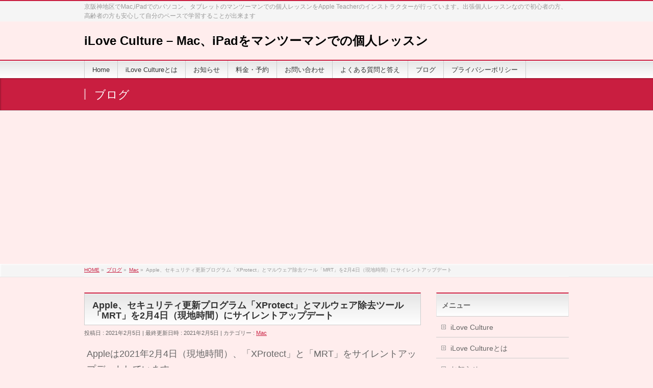

--- FILE ---
content_type: text/html; charset=UTF-8
request_url: https://iloveculture.net/?p=843
body_size: 16254
content:
<!DOCTYPE html>
<!--[if IE]>
<meta http-equiv="X-UA-Compatible" content="IE=Edge">
<![endif]-->
<html xmlns:fb="http://ogp.me/ns/fb#" lang="ja">
<head>
<meta charset="UTF-8" />
<link rel="start" href="https://iloveculture.net" title="HOME" />

<meta id="viewport" name="viewport" content="width=device-width, initial-scale=1">
<title>Apple、セキュリティ更新プログラム「XProtect」とマルウェア除去ツール「MRT」を2月4日（現地時間）にサイレントアップデート | iLove Culture - Mac、iPadをマンツーマンでの個人レッスン</title>
<meta name='robots' content='max-image-preview:large' />
	<style>img:is([sizes="auto" i], [sizes^="auto," i]) { contain-intrinsic-size: 3000px 1500px }</style>
	<meta name="keywords" content="Mac,iPad,パソコン,タブレット,マンツーマン,個人レッスン,出張,初心者,シニア,京阪神" />
<link rel='dns-prefetch' href='//www.googletagmanager.com' />
<link rel='dns-prefetch' href='//pagead2.googlesyndication.com' />
<link rel="alternate" type="application/rss+xml" title="iLove Culture - Mac、iPadをマンツーマンでの個人レッスン &raquo; フィード" href="https://iloveculture.net/?feed=rss2" />
<link rel="alternate" type="application/rss+xml" title="iLove Culture - Mac、iPadをマンツーマンでの個人レッスン &raquo; コメントフィード" href="https://iloveculture.net/?feed=comments-rss2" />
<link rel="alternate" type="application/rss+xml" title="iLove Culture - Mac、iPadをマンツーマンでの個人レッスン &raquo; Apple、セキュリティ更新プログラム「XProtect」とマルウェア除去ツール「MRT」を2月4日（現地時間）にサイレントアップデート のコメントのフィード" href="https://iloveculture.net/?feed=rss2&#038;p=843" />
<meta name="description" content="Appleは2021年2月4日（現地時間）、「XProtect」と「MRT」をサイレントアップデートしていますXProtectの「XProtectPlistConfigData」は、バージョン 2138から 2139に、マルウェア削除ツールMRTの「MRTConfigData」は、 1.72から 1.73にアップデートしていますAppleは、これらのアップデートが追加または変更する内容に関する情報をリリースしません内部コード名を使用してXPro" />
<style type="text/css">.keyColorBG,.keyColorBGh:hover,.keyColor_bg,.keyColor_bg_hover:hover{background-color: #c30000;}.keyColorCl,.keyColorClh:hover,.keyColor_txt,.keyColor_txt_hover:hover{color: #c30000;}.keyColorBd,.keyColorBdh:hover,.keyColor_border,.keyColor_border_hover:hover{border-color: #c30000;}.color_keyBG,.color_keyBGh:hover,.color_key_bg,.color_key_bg_hover:hover{background-color: #c30000;}.color_keyCl,.color_keyClh:hover,.color_key_txt,.color_key_txt_hover:hover{color: #c30000;}.color_keyBd,.color_keyBdh:hover,.color_key_border,.color_key_border_hover:hover{border-color: #c30000;}</style>
<script type="text/javascript">
/* <![CDATA[ */
window._wpemojiSettings = {"baseUrl":"https:\/\/s.w.org\/images\/core\/emoji\/16.0.1\/72x72\/","ext":".png","svgUrl":"https:\/\/s.w.org\/images\/core\/emoji\/16.0.1\/svg\/","svgExt":".svg","source":{"concatemoji":"https:\/\/iloveculture.net\/wp-includes\/js\/wp-emoji-release.min.js?ver=6.8.3"}};
/*! This file is auto-generated */
!function(s,n){var o,i,e;function c(e){try{var t={supportTests:e,timestamp:(new Date).valueOf()};sessionStorage.setItem(o,JSON.stringify(t))}catch(e){}}function p(e,t,n){e.clearRect(0,0,e.canvas.width,e.canvas.height),e.fillText(t,0,0);var t=new Uint32Array(e.getImageData(0,0,e.canvas.width,e.canvas.height).data),a=(e.clearRect(0,0,e.canvas.width,e.canvas.height),e.fillText(n,0,0),new Uint32Array(e.getImageData(0,0,e.canvas.width,e.canvas.height).data));return t.every(function(e,t){return e===a[t]})}function u(e,t){e.clearRect(0,0,e.canvas.width,e.canvas.height),e.fillText(t,0,0);for(var n=e.getImageData(16,16,1,1),a=0;a<n.data.length;a++)if(0!==n.data[a])return!1;return!0}function f(e,t,n,a){switch(t){case"flag":return n(e,"\ud83c\udff3\ufe0f\u200d\u26a7\ufe0f","\ud83c\udff3\ufe0f\u200b\u26a7\ufe0f")?!1:!n(e,"\ud83c\udde8\ud83c\uddf6","\ud83c\udde8\u200b\ud83c\uddf6")&&!n(e,"\ud83c\udff4\udb40\udc67\udb40\udc62\udb40\udc65\udb40\udc6e\udb40\udc67\udb40\udc7f","\ud83c\udff4\u200b\udb40\udc67\u200b\udb40\udc62\u200b\udb40\udc65\u200b\udb40\udc6e\u200b\udb40\udc67\u200b\udb40\udc7f");case"emoji":return!a(e,"\ud83e\udedf")}return!1}function g(e,t,n,a){var r="undefined"!=typeof WorkerGlobalScope&&self instanceof WorkerGlobalScope?new OffscreenCanvas(300,150):s.createElement("canvas"),o=r.getContext("2d",{willReadFrequently:!0}),i=(o.textBaseline="top",o.font="600 32px Arial",{});return e.forEach(function(e){i[e]=t(o,e,n,a)}),i}function t(e){var t=s.createElement("script");t.src=e,t.defer=!0,s.head.appendChild(t)}"undefined"!=typeof Promise&&(o="wpEmojiSettingsSupports",i=["flag","emoji"],n.supports={everything:!0,everythingExceptFlag:!0},e=new Promise(function(e){s.addEventListener("DOMContentLoaded",e,{once:!0})}),new Promise(function(t){var n=function(){try{var e=JSON.parse(sessionStorage.getItem(o));if("object"==typeof e&&"number"==typeof e.timestamp&&(new Date).valueOf()<e.timestamp+604800&&"object"==typeof e.supportTests)return e.supportTests}catch(e){}return null}();if(!n){if("undefined"!=typeof Worker&&"undefined"!=typeof OffscreenCanvas&&"undefined"!=typeof URL&&URL.createObjectURL&&"undefined"!=typeof Blob)try{var e="postMessage("+g.toString()+"("+[JSON.stringify(i),f.toString(),p.toString(),u.toString()].join(",")+"));",a=new Blob([e],{type:"text/javascript"}),r=new Worker(URL.createObjectURL(a),{name:"wpTestEmojiSupports"});return void(r.onmessage=function(e){c(n=e.data),r.terminate(),t(n)})}catch(e){}c(n=g(i,f,p,u))}t(n)}).then(function(e){for(var t in e)n.supports[t]=e[t],n.supports.everything=n.supports.everything&&n.supports[t],"flag"!==t&&(n.supports.everythingExceptFlag=n.supports.everythingExceptFlag&&n.supports[t]);n.supports.everythingExceptFlag=n.supports.everythingExceptFlag&&!n.supports.flag,n.DOMReady=!1,n.readyCallback=function(){n.DOMReady=!0}}).then(function(){return e}).then(function(){var e;n.supports.everything||(n.readyCallback(),(e=n.source||{}).concatemoji?t(e.concatemoji):e.wpemoji&&e.twemoji&&(t(e.twemoji),t(e.wpemoji)))}))}((window,document),window._wpemojiSettings);
/* ]]> */
</script>
<style id='wp-emoji-styles-inline-css' type='text/css'>

	img.wp-smiley, img.emoji {
		display: inline !important;
		border: none !important;
		box-shadow: none !important;
		height: 1em !important;
		width: 1em !important;
		margin: 0 0.07em !important;
		vertical-align: -0.1em !important;
		background: none !important;
		padding: 0 !important;
	}
</style>
<link rel='stylesheet' id='wp-block-library-css' href='https://iloveculture.net/wp-includes/css/dist/block-library/style.min.css?ver=6.8.3' type='text/css' media='all' />
<style id='classic-theme-styles-inline-css' type='text/css'>
/*! This file is auto-generated */
.wp-block-button__link{color:#fff;background-color:#32373c;border-radius:9999px;box-shadow:none;text-decoration:none;padding:calc(.667em + 2px) calc(1.333em + 2px);font-size:1.125em}.wp-block-file__button{background:#32373c;color:#fff;text-decoration:none}
</style>
<style id='global-styles-inline-css' type='text/css'>
:root{--wp--preset--aspect-ratio--square: 1;--wp--preset--aspect-ratio--4-3: 4/3;--wp--preset--aspect-ratio--3-4: 3/4;--wp--preset--aspect-ratio--3-2: 3/2;--wp--preset--aspect-ratio--2-3: 2/3;--wp--preset--aspect-ratio--16-9: 16/9;--wp--preset--aspect-ratio--9-16: 9/16;--wp--preset--color--black: #000000;--wp--preset--color--cyan-bluish-gray: #abb8c3;--wp--preset--color--white: #ffffff;--wp--preset--color--pale-pink: #f78da7;--wp--preset--color--vivid-red: #cf2e2e;--wp--preset--color--luminous-vivid-orange: #ff6900;--wp--preset--color--luminous-vivid-amber: #fcb900;--wp--preset--color--light-green-cyan: #7bdcb5;--wp--preset--color--vivid-green-cyan: #00d084;--wp--preset--color--pale-cyan-blue: #8ed1fc;--wp--preset--color--vivid-cyan-blue: #0693e3;--wp--preset--color--vivid-purple: #9b51e0;--wp--preset--gradient--vivid-cyan-blue-to-vivid-purple: linear-gradient(135deg,rgba(6,147,227,1) 0%,rgb(155,81,224) 100%);--wp--preset--gradient--light-green-cyan-to-vivid-green-cyan: linear-gradient(135deg,rgb(122,220,180) 0%,rgb(0,208,130) 100%);--wp--preset--gradient--luminous-vivid-amber-to-luminous-vivid-orange: linear-gradient(135deg,rgba(252,185,0,1) 0%,rgba(255,105,0,1) 100%);--wp--preset--gradient--luminous-vivid-orange-to-vivid-red: linear-gradient(135deg,rgba(255,105,0,1) 0%,rgb(207,46,46) 100%);--wp--preset--gradient--very-light-gray-to-cyan-bluish-gray: linear-gradient(135deg,rgb(238,238,238) 0%,rgb(169,184,195) 100%);--wp--preset--gradient--cool-to-warm-spectrum: linear-gradient(135deg,rgb(74,234,220) 0%,rgb(151,120,209) 20%,rgb(207,42,186) 40%,rgb(238,44,130) 60%,rgb(251,105,98) 80%,rgb(254,248,76) 100%);--wp--preset--gradient--blush-light-purple: linear-gradient(135deg,rgb(255,206,236) 0%,rgb(152,150,240) 100%);--wp--preset--gradient--blush-bordeaux: linear-gradient(135deg,rgb(254,205,165) 0%,rgb(254,45,45) 50%,rgb(107,0,62) 100%);--wp--preset--gradient--luminous-dusk: linear-gradient(135deg,rgb(255,203,112) 0%,rgb(199,81,192) 50%,rgb(65,88,208) 100%);--wp--preset--gradient--pale-ocean: linear-gradient(135deg,rgb(255,245,203) 0%,rgb(182,227,212) 50%,rgb(51,167,181) 100%);--wp--preset--gradient--electric-grass: linear-gradient(135deg,rgb(202,248,128) 0%,rgb(113,206,126) 100%);--wp--preset--gradient--midnight: linear-gradient(135deg,rgb(2,3,129) 0%,rgb(40,116,252) 100%);--wp--preset--font-size--small: 13px;--wp--preset--font-size--medium: 20px;--wp--preset--font-size--large: 36px;--wp--preset--font-size--x-large: 42px;--wp--preset--spacing--20: 0.44rem;--wp--preset--spacing--30: 0.67rem;--wp--preset--spacing--40: 1rem;--wp--preset--spacing--50: 1.5rem;--wp--preset--spacing--60: 2.25rem;--wp--preset--spacing--70: 3.38rem;--wp--preset--spacing--80: 5.06rem;--wp--preset--shadow--natural: 6px 6px 9px rgba(0, 0, 0, 0.2);--wp--preset--shadow--deep: 12px 12px 50px rgba(0, 0, 0, 0.4);--wp--preset--shadow--sharp: 6px 6px 0px rgba(0, 0, 0, 0.2);--wp--preset--shadow--outlined: 6px 6px 0px -3px rgba(255, 255, 255, 1), 6px 6px rgba(0, 0, 0, 1);--wp--preset--shadow--crisp: 6px 6px 0px rgba(0, 0, 0, 1);}:where(.is-layout-flex){gap: 0.5em;}:where(.is-layout-grid){gap: 0.5em;}body .is-layout-flex{display: flex;}.is-layout-flex{flex-wrap: wrap;align-items: center;}.is-layout-flex > :is(*, div){margin: 0;}body .is-layout-grid{display: grid;}.is-layout-grid > :is(*, div){margin: 0;}:where(.wp-block-columns.is-layout-flex){gap: 2em;}:where(.wp-block-columns.is-layout-grid){gap: 2em;}:where(.wp-block-post-template.is-layout-flex){gap: 1.25em;}:where(.wp-block-post-template.is-layout-grid){gap: 1.25em;}.has-black-color{color: var(--wp--preset--color--black) !important;}.has-cyan-bluish-gray-color{color: var(--wp--preset--color--cyan-bluish-gray) !important;}.has-white-color{color: var(--wp--preset--color--white) !important;}.has-pale-pink-color{color: var(--wp--preset--color--pale-pink) !important;}.has-vivid-red-color{color: var(--wp--preset--color--vivid-red) !important;}.has-luminous-vivid-orange-color{color: var(--wp--preset--color--luminous-vivid-orange) !important;}.has-luminous-vivid-amber-color{color: var(--wp--preset--color--luminous-vivid-amber) !important;}.has-light-green-cyan-color{color: var(--wp--preset--color--light-green-cyan) !important;}.has-vivid-green-cyan-color{color: var(--wp--preset--color--vivid-green-cyan) !important;}.has-pale-cyan-blue-color{color: var(--wp--preset--color--pale-cyan-blue) !important;}.has-vivid-cyan-blue-color{color: var(--wp--preset--color--vivid-cyan-blue) !important;}.has-vivid-purple-color{color: var(--wp--preset--color--vivid-purple) !important;}.has-black-background-color{background-color: var(--wp--preset--color--black) !important;}.has-cyan-bluish-gray-background-color{background-color: var(--wp--preset--color--cyan-bluish-gray) !important;}.has-white-background-color{background-color: var(--wp--preset--color--white) !important;}.has-pale-pink-background-color{background-color: var(--wp--preset--color--pale-pink) !important;}.has-vivid-red-background-color{background-color: var(--wp--preset--color--vivid-red) !important;}.has-luminous-vivid-orange-background-color{background-color: var(--wp--preset--color--luminous-vivid-orange) !important;}.has-luminous-vivid-amber-background-color{background-color: var(--wp--preset--color--luminous-vivid-amber) !important;}.has-light-green-cyan-background-color{background-color: var(--wp--preset--color--light-green-cyan) !important;}.has-vivid-green-cyan-background-color{background-color: var(--wp--preset--color--vivid-green-cyan) !important;}.has-pale-cyan-blue-background-color{background-color: var(--wp--preset--color--pale-cyan-blue) !important;}.has-vivid-cyan-blue-background-color{background-color: var(--wp--preset--color--vivid-cyan-blue) !important;}.has-vivid-purple-background-color{background-color: var(--wp--preset--color--vivid-purple) !important;}.has-black-border-color{border-color: var(--wp--preset--color--black) !important;}.has-cyan-bluish-gray-border-color{border-color: var(--wp--preset--color--cyan-bluish-gray) !important;}.has-white-border-color{border-color: var(--wp--preset--color--white) !important;}.has-pale-pink-border-color{border-color: var(--wp--preset--color--pale-pink) !important;}.has-vivid-red-border-color{border-color: var(--wp--preset--color--vivid-red) !important;}.has-luminous-vivid-orange-border-color{border-color: var(--wp--preset--color--luminous-vivid-orange) !important;}.has-luminous-vivid-amber-border-color{border-color: var(--wp--preset--color--luminous-vivid-amber) !important;}.has-light-green-cyan-border-color{border-color: var(--wp--preset--color--light-green-cyan) !important;}.has-vivid-green-cyan-border-color{border-color: var(--wp--preset--color--vivid-green-cyan) !important;}.has-pale-cyan-blue-border-color{border-color: var(--wp--preset--color--pale-cyan-blue) !important;}.has-vivid-cyan-blue-border-color{border-color: var(--wp--preset--color--vivid-cyan-blue) !important;}.has-vivid-purple-border-color{border-color: var(--wp--preset--color--vivid-purple) !important;}.has-vivid-cyan-blue-to-vivid-purple-gradient-background{background: var(--wp--preset--gradient--vivid-cyan-blue-to-vivid-purple) !important;}.has-light-green-cyan-to-vivid-green-cyan-gradient-background{background: var(--wp--preset--gradient--light-green-cyan-to-vivid-green-cyan) !important;}.has-luminous-vivid-amber-to-luminous-vivid-orange-gradient-background{background: var(--wp--preset--gradient--luminous-vivid-amber-to-luminous-vivid-orange) !important;}.has-luminous-vivid-orange-to-vivid-red-gradient-background{background: var(--wp--preset--gradient--luminous-vivid-orange-to-vivid-red) !important;}.has-very-light-gray-to-cyan-bluish-gray-gradient-background{background: var(--wp--preset--gradient--very-light-gray-to-cyan-bluish-gray) !important;}.has-cool-to-warm-spectrum-gradient-background{background: var(--wp--preset--gradient--cool-to-warm-spectrum) !important;}.has-blush-light-purple-gradient-background{background: var(--wp--preset--gradient--blush-light-purple) !important;}.has-blush-bordeaux-gradient-background{background: var(--wp--preset--gradient--blush-bordeaux) !important;}.has-luminous-dusk-gradient-background{background: var(--wp--preset--gradient--luminous-dusk) !important;}.has-pale-ocean-gradient-background{background: var(--wp--preset--gradient--pale-ocean) !important;}.has-electric-grass-gradient-background{background: var(--wp--preset--gradient--electric-grass) !important;}.has-midnight-gradient-background{background: var(--wp--preset--gradient--midnight) !important;}.has-small-font-size{font-size: var(--wp--preset--font-size--small) !important;}.has-medium-font-size{font-size: var(--wp--preset--font-size--medium) !important;}.has-large-font-size{font-size: var(--wp--preset--font-size--large) !important;}.has-x-large-font-size{font-size: var(--wp--preset--font-size--x-large) !important;}
:where(.wp-block-post-template.is-layout-flex){gap: 1.25em;}:where(.wp-block-post-template.is-layout-grid){gap: 1.25em;}
:where(.wp-block-columns.is-layout-flex){gap: 2em;}:where(.wp-block-columns.is-layout-grid){gap: 2em;}
:root :where(.wp-block-pullquote){font-size: 1.5em;line-height: 1.6;}
</style>
<link rel='stylesheet' id='flexible-faq-css' href='https://iloveculture.net/wp-content/plugins/flexible-faq/css/flexible-faq.css?ver=0.1' type='text/css' media='all' />
<link rel='stylesheet' id='Biz_Vektor_common_style-css' href='https://iloveculture.net/wp-content/themes/biz-vektor%202/css/bizvektor_common_min.css?ver=1.11.5' type='text/css' media='all' />
<link rel='stylesheet' id='Biz_Vektor_Design_style-css' href='https://iloveculture.net/wp-content/themes/biz-vektor%202/design_skins/001/001.css?ver=1.11.5' type='text/css' media='all' />
<link rel='stylesheet' id='Biz_Vektor_plugin_sns_style-css' href='https://iloveculture.net/wp-content/themes/biz-vektor%202/plugins/sns/style_bizvektor_sns.css?ver=6.8.3' type='text/css' media='all' />
<link rel='stylesheet' id='mts_simple_booking_front_css-css' href='https://iloveculture.net/wp-content/plugins/mts-simple-booking-c/css/mtssb-front.css?ver=6.8.3' type='text/css' media='all' />
<script type="text/javascript" src="https://iloveculture.net/wp-includes/js/jquery/jquery.min.js?ver=3.7.1" id="jquery-core-js"></script>
<script type="text/javascript" src="https://iloveculture.net/wp-includes/js/jquery/jquery-migrate.min.js?ver=3.4.1" id="jquery-migrate-js"></script>

<!-- Site Kit によって追加された Google タグ（gtag.js）スニペット -->
<!-- Google アナリティクス スニペット (Site Kit が追加) -->
<script type="text/javascript" src="https://www.googletagmanager.com/gtag/js?id=GT-K4V6CN6" id="google_gtagjs-js" async></script>
<script type="text/javascript" id="google_gtagjs-js-after">
/* <![CDATA[ */
window.dataLayer = window.dataLayer || [];function gtag(){dataLayer.push(arguments);}
gtag("set","linker",{"domains":["iloveculture.net"]});
gtag("js", new Date());
gtag("set", "developer_id.dZTNiMT", true);
gtag("config", "GT-K4V6CN6", {"googlesitekit_post_categories":"Mac","googlesitekit_post_date":"20210205"});
/* ]]> */
</script>
<link rel="https://api.w.org/" href="https://iloveculture.net/index.php?rest_route=/" /><link rel="alternate" title="JSON" type="application/json" href="https://iloveculture.net/index.php?rest_route=/wp/v2/posts/843" /><link rel="EditURI" type="application/rsd+xml" title="RSD" href="https://iloveculture.net/xmlrpc.php?rsd" />
<link rel="canonical" href="https://iloveculture.net/?p=843" />
<link rel='shortlink' href='https://iloveculture.net/?p=843' />
<link rel="alternate" title="oEmbed (JSON)" type="application/json+oembed" href="https://iloveculture.net/index.php?rest_route=%2Foembed%2F1.0%2Fembed&#038;url=https%3A%2F%2Filoveculture.net%2F%3Fp%3D843" />
<link rel="alternate" title="oEmbed (XML)" type="text/xml+oembed" href="https://iloveculture.net/index.php?rest_route=%2Foembed%2F1.0%2Fembed&#038;url=https%3A%2F%2Filoveculture.net%2F%3Fp%3D843&#038;format=xml" />
<meta name="generator" content="Site Kit by Google 1.168.0" /><!-- [ BizVektor OGP ] -->
<meta property="og:site_name" content="iLove Culture - Mac、iPadをマンツーマンでの個人レッスン" />
<meta property="og:url" content="https://iloveculture.net/?p=843" />
<meta property="fb:app_id" content="190596144893632" />
<meta property="og:type" content="article" />
<meta property="og:image" content="https://iloveculture.net/wp-content/uploads/2021/02/XProtect-210205_00001-600x400.jpg" />
<meta property="og:title" content="Apple、セキュリティ更新プログラム「XProtect」とマルウェア除去ツール「MRT」を2月4日（現地時間）にサイレントアップデート | iLove Culture - Mac、iPadをマンツーマンでの個人レッスン" />
<meta property="og:description" content="Appleは2021年2月4日（現地時間）、「XProtect」と「MRT」をサイレントアップデートしています  XProtectの「XProtectPlistConfigData」は、バージョン 2138から 2139に、マルウェア削除ツールMRTの「MRTConfigData」は、 1.72から 1.73にアップデートしています    Appleは、これらのアップデートが追加または変更する内容に関する情報をリリースしません  内部コード名を使用してXPro" />
<!-- [ /BizVektor OGP ] -->
<!-- bizvektor twitter card -->
<meta name="twitter:card" content="summary_large_image">
<meta name="twitter:description" content="Appleは2021年2月4日（現地時間）、「XProtect」と「MRT」をサイレントアップデートしていますXProtectの「XProtectPlistConfigData」は、バージョン 2138から 2139に、マルウェア削除ツールMRTの「MRTConfigData」は、 1.72から 1.73にアップデートしていますAppleは、これらのアップデートが追加または変更する内容に関する情報をリリースしません内部コード名を使用してXPro">
<meta name="twitter:title" content="Apple、セキュリティ更新プログラム「XProtect」とマルウェア除去ツール「MRT」を2月4日（現地時間）にサイレントアップデート | iLove Culture - Mac、iPadをマンツーマンでの個人レッスン">
<meta name="twitter:url" content="https://iloveculture.net/?p=843">
<meta name="twitter:image" content="https://iloveculture.net/wp-content/uploads/2021/02/XProtect-210205_00001-600x400.jpg">
<meta name="twitter:site" content="@Cultureilove">
<!-- /twitter card -->
<!--[if lte IE 8]>
<link rel="stylesheet" type="text/css" media="all" href="https://iloveculture.net/wp-content/themes/biz-vektor%202/design_skins/001/001_oldie.css" />
<![endif]-->
<link rel="preconnect" href="https://fonts.gstatic.com">
<link href="https://fonts.googleapis.com/css2?family=Anton&family=Lato:wght@900&display=swap" rel="stylesheet"><link rel="pingback" href="https://iloveculture.net/xmlrpc.php" />

<!-- Site Kit が追加した Google AdSense メタタグ -->
<meta name="google-adsense-platform-account" content="ca-host-pub-2644536267352236">
<meta name="google-adsense-platform-domain" content="sitekit.withgoogle.com">
<!-- Site Kit が追加した End Google AdSense メタタグ -->
<style type="text/css">.recentcomments a{display:inline !important;padding:0 !important;margin:0 !important;}</style><style type="text/css" id="custom-background-css">
body.custom-background { background-color: #ffeded; }
</style>
	
<!-- Google AdSense スニペット (Site Kit が追加) -->
<script type="text/javascript" async="async" src="https://pagead2.googlesyndication.com/pagead/js/adsbygoogle.js?client=ca-pub-7907504339414668&amp;host=ca-host-pub-2644536267352236" crossorigin="anonymous"></script>

<!-- (ここまで) Google AdSense スニペット (Site Kit が追加) -->
<link rel="icon" href="https://iloveculture.net/wp-content/uploads/2016/03/cropped-iLC-Rogo_001-1-32x32.png" sizes="32x32" />
<link rel="icon" href="https://iloveculture.net/wp-content/uploads/2016/03/cropped-iLC-Rogo_001-1-192x192.png" sizes="192x192" />
<link rel="apple-touch-icon" href="https://iloveculture.net/wp-content/uploads/2016/03/cropped-iLC-Rogo_001-1-180x180.png" />
<meta name="msapplication-TileImage" content="https://iloveculture.net/wp-content/uploads/2016/03/cropped-iLC-Rogo_001-1-270x270.png" />
		<style type="text/css">
a	{ color:#c91e40; }
a:hover	{ color:#f78cb3;}

a.btn,
.linkBtn.linkBtnS a,
.linkBtn.linkBtnM a,
.moreLink a,
.btn.btnS a,
.btn.btnM a,
.btn.btnL a,
.content p.btn.btnL input,
input[type=button],
input[type=submit],
#searchform input[type=submit],
p.form-submit input[type=submit],
form#searchform input#searchsubmit,
.content form input.wpcf7-submit,
#confirm-button input	{ background-color:#c91e40;color:#f5f5f5; }

.moreLink a:hover,
.btn.btnS a:hover,
.btn.btnM a:hover,
.btn.btnL a:hover	{ background-color:#f78cb3; color:#f5f5f5;}

#headerTop { border-top-color:#c91e40;}
#header #headContact #headContactTel	{color:#c91e40;}

#gMenu	{ border-top:2px solid #c91e40; }
#gMenu h3.assistive-text {
background-color:#c91e40;
border-right:1px solid #aa051b;
background: -webkit-gradient(linear, 0 0, 0 bottom, from(#c91e40), to(#aa051b));
background: -moz-linear-gradient(#c91e40, #aa051b);
background: linear-gradient(#c91e40, #aa051b);
-ms-filter: "progid:DXImageTransform.Microsoft.Gradient(StartColorStr=#c91e40, EndColorStr=#aa051b)";
}

#gMenu .menu li.current_page_item > a,
#gMenu .menu li > a:hover { background-color:#c91e40; }

#pageTitBnr	{ background-color:#c91e40; }

#panList a	{ color:#c91e40; }
#panList a:hover	{ color:#f78cb3; }

.content h2,
.content h1.contentTitle,
.content h1.entryPostTitle { border-top:2px solid #c91e40;}
.content h3	{ border-left-color:#c91e40;}
.content h4,
.content dt	{ color:#c91e40; }

.content .infoList .infoCate a:hover	{ background-color:#c91e40; }

.content .child_page_block h4 a	{ border-color:#c91e40; }
.content .child_page_block h4 a:hover,
.content .child_page_block p a:hover	{ color:#c91e40; }

.content .childPageBox ul li.current_page_item li a	{ color:#c91e40; }

.content .mainFootContact p.mainFootTxt span.mainFootTel	{ color:#c91e40; }
.content .mainFootContact .mainFootBt a			{ background-color:#c91e40; }
.content .mainFootContact .mainFootBt a:hover	{ background-color:#f78cb3; }

.sideTower .localHead	{ border-top-color:#c91e40; }
.sideTower li.sideBnr#sideContact a		{ background-color:#c91e40; }
.sideTower li.sideBnr#sideContact a:hover	{ background-color:#f78cb3; }
.sideTower .sideWidget h4	{ border-left-color:#c91e40; }

#pagetop a	{ background-color:#c91e40; }
#footMenu	{ background-color:#c91e40;border-top-color:#aa051b; }

#topMainBnr	{ background-color:#c91e40; }
#topMainBnrFrame a.slideFrame:hover	{ border:4px solid #f78cb3; }

#topPr .topPrInner h3	{ border-left-color:#c91e40 ; }
#topPr .topPrInner p.moreLink a	{ background-color:#c91e40; }
#topPr .topPrInner p.moreLink a:hover { background-color:#f78cb3; }

.paging span,
.paging a	{ color:#c91e40;border:1px solid #c91e40; }
.paging span.current,
.paging a:hover	{ background-color:#c91e40; }

@media (min-width: 770px) {
#gMenu .menu > li.current_page_item > a,
#gMenu .menu > li.current-menu-item > a,
#gMenu .menu > li.current_page_ancestor > a ,
#gMenu .menu > li.current-page-ancestor > a ,
#gMenu .menu > li > a:hover	{
background-color:#c91e40;
border-right:1px solid #aa051b;
background: -webkit-gradient(linear, 0 0, 0 bottom, from(#c91e40), to(#aa051b));
background: -moz-linear-gradient(#c91e40, #aa051b);
background: linear-gradient(#c91e40, #aa051b);
-ms-filter: "progid:DXImageTransform.Microsoft.Gradient(StartColorStr=#c91e40, EndColorStr=#aa051b)";
}
}
		</style>
<!--[if lte IE 8]>
<style type="text/css">
#gMenu .menu > li.current_page_item > a,
#gMenu .menu > li.current_menu_item > a,
#gMenu .menu > li.current_page_ancestor > a ,
#gMenu .menu > li.current-page-ancestor > a ,
#gMenu .menu > li > a:hover	{
background-color:#c91e40;
border-right:1px solid #aa051b;
background: -webkit-gradient(linear, 0 0, 0 bottom, from(#c91e40), to(#aa051b));
background: -moz-linear-gradient(#c91e40, #aa051b);
background: linear-gradient(#c91e40, #aa051b);
-ms-filter: "progid:DXImageTransform.Microsoft.Gradient(StartColorStr=#c91e40, EndColorStr=#aa051b)";
}
</style>
<![endif]-->

	<style type="text/css">
/*-------------------------------------------*/
/*	font
/*-------------------------------------------*/
h1,h2,h3,h4,h4,h5,h6,#header #site-title,#pageTitBnr #pageTitInner #pageTit,#content .leadTxt,#sideTower .localHead {font-family: "ヒラギノ角ゴ Pro W3","Hiragino Kaku Gothic Pro","メイリオ",Meiryo,Osaka,"ＭＳ Ｐゴシック","MS PGothic",sans-serif; }
#pageTitBnr #pageTitInner #pageTit { font-weight:lighter; }
#gMenu .menu li a strong {font-family: "ヒラギノ角ゴ Pro W3","Hiragino Kaku Gothic Pro","メイリオ",Meiryo,Osaka,"ＭＳ Ｐゴシック","MS PGothic",sans-serif; }
</style>
<link rel="stylesheet" href="https://iloveculture.net/wp-content/themes/biz-vektor%202/style.css" type="text/css" media="all" />
<style type="text/css">
@media (min-width: 970px) {
#main #container #content { width:660px; }
}

@media (min-width: 970px) {
#main #container #sideTower { width:260px; }
}
#content .infoList .infoListBox div.thumbImage div.thumbImageInner img { width:200px; }
#content p { font-size:18px; }</style>
				<script type="text/javascript">
			var _gaq = _gaq || [];
			_gaq.push(['_setAccount', 'UA-835450-6']);
			_gaq.push(['_trackPageview']);
							(function() {
				var ga = document.createElement('script'); ga.type = 'text/javascript'; ga.async = true;
				ga.src = ('https:' == document.location.protocol ? 'https://ssl' : 'http://www') + '.google-analytics.com/ga.js';
				var s = document.getElementsByTagName('script')[0]; s.parentNode.insertBefore(ga, s);
			})();
			</script>
					<script>
			(function(i,s,o,g,r,a,m){i['GoogleAnalyticsObject']=r;i[r]=i[r]||function(){
			(i[r].q=i[r].q||[]).push(arguments)},i[r].l=1*new Date();a=s.createElement(o),
			m=s.getElementsByTagName(o)[0];a.async=1;a.src=g;m.parentNode.insertBefore(a,m)
			})(window,document,'script','//www.google-analytics.com/analytics.js','ga');
			ga('create', 'UA-835450-6', 'iloveculture.net');
			ga('send', 'pageview');
						</script>
		</head>

<body class="wp-singular post-template-default single single-post postid-843 single-format-standard custom-background wp-theme-biz-vektor2 two-column right-sidebar">

<div id="fb-root"></div>
<script>(function(d, s, id) {
	var js, fjs = d.getElementsByTagName(s)[0];
	if (d.getElementById(id)) return;
	js = d.createElement(s); js.id = id;
	js.src = "//connect.facebook.net/ja_JP/sdk.js#xfbml=1&version=v2.3&appId=190596144893632";
	fjs.parentNode.insertBefore(js, fjs);
}(document, 'script', 'facebook-jssdk'));</script>
	
<div id="wrap">

<!--[if lte IE 8]>
<div id="eradi_ie_box">
<div class="alert_title">ご利用の <span style="font-weight: bold;">Internet Exproler</span> は古すぎます。</div>
<p>あなたがご利用の Internet Explorer はすでにサポートが終了しているため、正しい表示・動作を保証しておりません。<br />
古い Internet Exproler はセキュリティーの観点からも、<a href="https://www.microsoft.com/ja-jp/windows/lifecycle/iesupport/" target="_blank" >新しいブラウザに移行する事が強く推奨されています。</a><br />
<a href="http://windows.microsoft.com/ja-jp/internet-explorer/" target="_blank" >最新のInternet Exproler</a> や <a href="https://www.microsoft.com/ja-jp/windows/microsoft-edge" target="_blank" >Edge</a> を利用するか、<a href="https://www.google.co.jp/chrome/browser/index.html" target="_blank">Chrome</a> や <a href="https://www.mozilla.org/ja/firefox/new/" target="_blank">Firefox</a> など、より早くて快適なブラウザをご利用ください。</p>
</div>
<![endif]-->

<!-- [ #headerTop ] -->
<div id="headerTop">
<div class="innerBox">
<div id="site-description">京阪神地区でMac,iPadでのパソコン、タブレットのマンツーマンでの個人レッスンをApple Teacherのインストラクターが行っています。出張個人レッスンなので初心者の方、高齢者の方も安心して自分のペースで学習することが出来ます</div>
</div>
</div><!-- [ /#headerTop ] -->

<!-- [ #header ] -->
<header id="header" class="header">
<div id="headerInner" class="innerBox">
<!-- [ #headLogo ] -->
<div id="site-title">
<a href="https://iloveculture.net/" title="iLove Culture &#8211; Mac、iPadをマンツーマンでの個人レッスン" rel="home">
iLove Culture &#8211; Mac、iPadをマンツーマンでの個人レッスン</a>
</div>
<!-- [ /#headLogo ] -->

<!-- [ #headContact ] -->
<!-- [ /#headContact ] -->

</div>
<!-- #headerInner -->
</header>
<!-- [ /#header ] -->


<!-- [ #gMenu ] -->
<div id="gMenu" class="itemClose">
<div id="gMenuInner" class="innerBox">
<h3 class="assistive-text" onclick="showHide('gMenu');"><span>MENU</span></h3>
<div class="skip-link screen-reader-text">
	<a href="#content" title="メニューを飛ばす">メニューを飛ばす</a>
</div>
<div class="menu-ilove-culture-container"><ul id="menu-ilove-culture" class="menu"><li id="menu-item-141" class="menu-item menu-item-type-post_type menu-item-object-page menu-item-home"><a href="https://iloveculture.net/"><strong>Home</strong></a></li>
<li id="menu-item-136" class="menu-item menu-item-type-post_type menu-item-object-page"><a href="https://iloveculture.net/?page_id=129"><strong>iLove Cultureとは</strong></a></li>
<li id="menu-item-269" class="menu-item menu-item-type-post_type_archive menu-item-object-info"><a href="https://iloveculture.net/?post_type=info"><strong>お知らせ</strong></a></li>
<li id="menu-item-55" class="menu-item menu-item-type-post_type menu-item-object-page"><a href="https://iloveculture.net/?page_id=54"><strong>料金・予約</strong></a></li>
<li id="menu-item-63" class="menu-item menu-item-type-post_type menu-item-object-page"><a href="https://iloveculture.net/?page_id=62"><strong>お問い合わせ</strong></a></li>
<li id="menu-item-188" class="menu-item menu-item-type-post_type menu-item-object-page"><a href="https://iloveculture.net/?page_id=187"><strong>よくある質問と答え</strong></a></li>
<li id="menu-item-46" class="menu-item menu-item-type-post_type menu-item-object-page current_page_parent"><a href="https://iloveculture.net/?page_id=45"><strong>ブログ</strong></a></li>
<li id="menu-item-358" class="menu-item menu-item-type-post_type menu-item-object-page"><a href="https://iloveculture.net/?page_id=355"><strong>プライバシーポリシー</strong></a></li>
</ul></div>
</div><!-- [ /#gMenuInner ] -->
</div>
<!-- [ /#gMenu ] -->


<div id="pageTitBnr">
<div class="innerBox">
<div id="pageTitInner">
<div id="pageTit">
ブログ</div>
</div><!-- [ /#pageTitInner ] -->
</div>
</div><!-- [ /#pageTitBnr ] -->
<!-- [ #panList ] -->
<div id="panList">
<div id="panListInner" class="innerBox"><ul><li id="panHome" itemprop="itemListElement" itemscope itemtype="http://schema.org/ListItem"><a href="https://iloveculture.net" itemprop="item"><span itemprop="name">HOME</span></a> &raquo; </li><li itemprop="itemListElement" itemscope itemtype="http://schema.org/ListItem"><a href="https://iloveculture.net/?page_id=45" itemprop="item"><span itemprop="name">ブログ</span></a> &raquo; </li><li itemprop="itemListElement" itemscope itemtype="http://schema.org/ListItem"><a href="https://iloveculture.net/?cat=14" itemprop="item"><span itemprop="name">Mac</span></a> &raquo; </li><li itemprop="itemListElement" itemscope itemtype="http://schema.org/ListItem"><span itemprop="name">Apple、セキュリティ更新プログラム「XProtect」とマルウェア除去ツール「MRT」を2月4日（現地時間）にサイレントアップデート</span></li></ul></div>
</div>
<!-- [ /#panList ] -->

<div id="main" class="main">
<!-- [ #container ] -->
<div id="container" class="innerBox">
	<!-- [ #content ] -->
	<div id="content" class="content">

<!-- [ #post- ] -->
<div id="post-843" class="post-843 post type-post status-publish format-standard has-post-thumbnail hentry category-mac tag-mac">
		<h1 class="entryPostTitle entry-title">Apple、セキュリティ更新プログラム「XProtect」とマルウェア除去ツール「MRT」を2月4日（現地時間）にサイレントアップデート</h1>
	<div class="entry-meta">
<span class="published">投稿日 : 2021年2月5日</span>
<span class="updated entry-meta-items">最終更新日時 : 2021年2月5日</span>
<span class="vcard author entry-meta-items">投稿者 : <span class="fn">iLove Culture</span></span>
<span class="tags entry-meta-items">カテゴリー :  <a href="https://iloveculture.net/?cat=14" rel="tag">Mac</a></span>
</div>
<!-- .entry-meta -->	<div class="entry-content post-content">
		<p>Appleは2021年2月4日（現地時間）、「XProtect」と「MRT」をサイレントアップデートしています</p>
<p>XProtectの「XProtectPlistConfigData」は、バージョン 2138から <span class="b">2139</span>に、マルウェア削除ツールMRTの「MRTConfigData」は、 1.72から <span class="b">1.73</span>にアップデートしています</p>
<p><img fetchpriority="high" decoding="async" style="display:block; margin-left:auto; margin-right:auto;" src="https://minatokobe.com/wp/wp-content/uploads/2021/02/XProtect-210205_00002.jpg" alt="XProtect 210205 00002" title="XProtect 210205_00002.jpg" border="0" width="649" height="442" /></p>
<p>Appleは、これらのアップデートが追加または変更する内容に関する情報をリリースしません</p>
<p>内部コード名を使用してXProtectによって検出されたマルウェアのIDを難読化するようになりました</p>
<p>XProtect Yaraの定義に見られる変更には、MACOS.de444f2、MACOS.b70290c、およびMACOS.22d71e9の変更が含まれます。検出されたマルウェアのリストに追加されたものはないようです</p>
<h2>確認方法</h2>
<p>このアップデートがインストールされているかどうかを確認するには、<span class="b">「マーク」>「このMacについて」から「システム情報」を開き、「ソフトウェア」の下の「インストール」</span>項目を選択します</p>
<p>表示されれば、ソートを「インストール日」の新しい順にすると「XProtectPlistConfigDat」の<span class="b">バージョンが2139</span>になっていればアップデートされています</p>
<p><img decoding="async" style="display:block; margin-left:auto; margin-right:auto;" src="https://minatokobe.com/wp/wp-content/uploads/2021/02/XProtect-210205_00003.jpg" alt="XProtect 210205 00003" title="XProtect 210205_00003.jpg" border="0" width="649" height="442" /></p>
<p>自動でインストールされるには<span class="b">「システム環境設定」>「ソフトウェアアップデート」で「詳細…」</span>ボタンをクリックし<span class="b">「システムデータファイルとセキュリティアップデートをインストール」</span>にチェックが入って有効になっている必要があります</p>
<p><img decoding="async" style="display:block; margin-left:auto; margin-right:auto;" src="https://minatokobe.com/wp/wp-content/uploads/2020/07/XProtect-2125_00004_z.jpg" alt="XProtect 2125 00004 z" title="XProtect 2125_00004_z.jpg" border="0" width="649" height="304" /></p>
<h2>「サイレント」セキュリティ更新プログラムをインストールする方法</h2>
<p><a href="https://eclecticlight.co/">Eclectic Light Company</a>がリリースしているアプリ「SilentKnight」を利用します</p>
<p><img loading="lazy" decoding="async" style="display:block; margin-left:auto; margin-right:auto;" src="https://minatokobe.com/wp/wp-content/uploads/2021/02/XProtect-210205_00004.jpg" alt="XProtect 210205 00004" title="XProtect 210205_00004.jpg" border="0" width="649" height="392" /></p>
<p>アプリを開くと、自動的に次のことが行われます</p>
<ul>
<li> 実行中の Mac モデルと macOS のリリースを確認します</li>
<li> そのモデルの最新の EFI ファームウェア バージョンを検索し、その Macのファームウェアと比較します</li>
<li> Mac がまだ古いバージョンの macOS (El Capitan に戻る) を実行していて、新しい EFI バージョン番号付けシステムに更新されていない場合は、バージョンを報告するだけです</li>
<li> Mac が新しいナンバリングシステムを実行している場合は、EFI ファームウェアが古いかどうかを報告します。それらのMacがCatalinaのなどのプレリリースソフトウェアを実行することを可能にします、それらのより最近のファームウェアのバージョンに問題はありません。</li>
<li> XProtect、Gatekeeper、MRT、KEXTブロッカー、TCCなどのセキュリティデータのバージョンをチェックし、実行すべき内容の一覧と比較し、異なる場合は警告が出されます</li>
<li> SIP がオフになっているかどうか、FileVault がアクティブかどうかなどの基本的なセキュリティシステムをチェックします</li>
<li> システムまたはセキュリティソフトウェアの更新プログラムがあるかどうかを自動的にチェックします</li>
<li> 利用可能な更新プログラムがある場合は、「Install all updates」ボタンをクリックしてダウンロードしてインストールできるため、Macを最新の状態に保つことができます</li>
</ul>
<p><img loading="lazy" decoding="async" style="display:block; margin-left:auto; margin-right:auto;" src="https://minatokobe.com/wp/wp-content/uploads/2020/07/SilentKnight_00001_z.jpg" alt="SilentKnight 00001 z" title="SilentKnight_00001_z.jpg" border="0" width="649" height="418" /></p>
<p>最新の「SilentKnightバージョン1.15」は、<a href="https://eclecticlight.co/lockrattler-systhist/">ここから入手</a>できます</p>
<div class="sectionBox"><script async src="//pagead2.googlesyndication.com/pagead/js/adsbygoogle.js"></script>
<!-- レスポンシブAd2-iLC -->
<ins class="adsbygoogle"
     style="display:block"
     data-ad-client="ca-pub-7907504339414668"
     data-ad-slot="2704010749"
     data-ad-format="auto"></ins>
<script>
(adsbygoogle = window.adsbygoogle || []).push({});
</script></div>		
		<div class="entry-utility">
						<dl class="tag-links">
			<dt>投稿タグ</dt><dd><a href="https://iloveculture.net/?tag=mac" rel="tag">Mac</a></dd>			</dl>
					</div>
		<!-- .entry-utility -->
	</div><!-- .entry-content -->


<!-- [ .socialSet ] -->

<div class="socialSet">

<script>window.twttr=(function(d,s,id){var js,fjs=d.getElementsByTagName(s)[0],t=window.twttr||{};if(d.getElementById(id))return t;js=d.createElement(s);js.id=id;js.src="https://platform.twitter.com/widgets.js";fjs.parentNode.insertBefore(js,fjs);t._e=[];t.ready=function(f){t._e.push(f);};return t;}(document,"script","twitter-wjs"));</script>

<ul style="margin-left:0px;">

<li class="sb_facebook sb_icon">
<a href="http://www.facebook.com/sharer.php?src=bm&u=https://iloveculture.net/?p=843&amp;t=Apple%E3%80%81%E3%82%BB%E3%82%AD%E3%83%A5%E3%83%AA%E3%83%86%E3%82%A3%E6%9B%B4%E6%96%B0%E3%83%97%E3%83%AD%E3%82%B0%E3%83%A9%E3%83%A0%E3%80%8CXProtect%E3%80%8D%E3%81%A8%E3%83%9E%E3%83%AB%E3%82%A6%E3%82%A7%E3%82%A2%E9%99%A4%E5%8E%BB%E3%83%84%E3%83%BC%E3%83%AB%E3%80%8CMRT%E3%80%8D%E3%82%922%E6%9C%884%E6%97%A5%EF%BC%88%E7%8F%BE%E5%9C%B0%E6%99%82%E9%96%93%EF%BC%89%E3%81%AB%E3%82%B5%E3%82%A4%E3%83%AC%E3%83%B3%E3%83%88%E3%82%A2%E3%83%83%E3%83%97%E3%83%87%E3%83%BC%E3%83%88+%7C+iLove+Culture+-+Mac%E3%80%81iPad%E3%82%92%E3%83%9E%E3%83%B3%E3%83%84%E3%83%BC%E3%83%9E%E3%83%B3%E3%81%A7%E3%81%AE%E5%80%8B%E4%BA%BA%E3%83%AC%E3%83%83%E3%82%B9%E3%83%B3" target="_blank" onclick="javascript:window.open(this.href, '', 'menubar=no,toolbar=no,resizable=yes,scrollbars=yes,height=400,width=600');return false;" ><span class="vk_icon_w_r_sns_fb icon_sns"></span><span class="sns_txt">Facebook</span>
</a>
</li>

<li class="sb_hatena sb_icon">
<a href="http://b.hatena.ne.jp/add?mode=confirm&url=https://iloveculture.net/?p=843&amp;title=Apple%E3%80%81%E3%82%BB%E3%82%AD%E3%83%A5%E3%83%AA%E3%83%86%E3%82%A3%E6%9B%B4%E6%96%B0%E3%83%97%E3%83%AD%E3%82%B0%E3%83%A9%E3%83%A0%E3%80%8CXProtect%E3%80%8D%E3%81%A8%E3%83%9E%E3%83%AB%E3%82%A6%E3%82%A7%E3%82%A2%E9%99%A4%E5%8E%BB%E3%83%84%E3%83%BC%E3%83%AB%E3%80%8CMRT%E3%80%8D%E3%82%922%E6%9C%884%E6%97%A5%EF%BC%88%E7%8F%BE%E5%9C%B0%E6%99%82%E9%96%93%EF%BC%89%E3%81%AB%E3%82%B5%E3%82%A4%E3%83%AC%E3%83%B3%E3%83%88%E3%82%A2%E3%83%83%E3%83%97%E3%83%87%E3%83%BC%E3%83%88+%7C+iLove+Culture+-+Mac%E3%80%81iPad%E3%82%92%E3%83%9E%E3%83%B3%E3%83%84%E3%83%BC%E3%83%9E%E3%83%B3%E3%81%A7%E3%81%AE%E5%80%8B%E4%BA%BA%E3%83%AC%E3%83%83%E3%82%B9%E3%83%B3" target="_blank" onclick="javascript:window.open(this.href, '', 'menubar=no,toolbar=no,resizable=yes,scrollbars=yes,height=400,width=520');return false;"><span class="vk_icon_w_r_sns_hatena icon_sns"></span><span class="sns_txt">Hatena</span></a>
</li>

<li class="sb_twitter sb_icon">
<a href="http://twitter.com/intent/tweet?url=https://iloveculture.net/?p=843&amp;text=Apple%E3%80%81%E3%82%BB%E3%82%AD%E3%83%A5%E3%83%AA%E3%83%86%E3%82%A3%E6%9B%B4%E6%96%B0%E3%83%97%E3%83%AD%E3%82%B0%E3%83%A9%E3%83%A0%E3%80%8CXProtect%E3%80%8D%E3%81%A8%E3%83%9E%E3%83%AB%E3%82%A6%E3%82%A7%E3%82%A2%E9%99%A4%E5%8E%BB%E3%83%84%E3%83%BC%E3%83%AB%E3%80%8CMRT%E3%80%8D%E3%82%922%E6%9C%884%E6%97%A5%EF%BC%88%E7%8F%BE%E5%9C%B0%E6%99%82%E9%96%93%EF%BC%89%E3%81%AB%E3%82%B5%E3%82%A4%E3%83%AC%E3%83%B3%E3%83%88%E3%82%A2%E3%83%83%E3%83%97%E3%83%87%E3%83%BC%E3%83%88+%7C+iLove+Culture+-+Mac%E3%80%81iPad%E3%82%92%E3%83%9E%E3%83%B3%E3%83%84%E3%83%BC%E3%83%9E%E3%83%B3%E3%81%A7%E3%81%AE%E5%80%8B%E4%BA%BA%E3%83%AC%E3%83%83%E3%82%B9%E3%83%B3" target="_blank" onclick="javascript:window.open(this.href, '', 'menubar=no,toolbar=no,resizable=yes,scrollbars=yes,height=300,width=600');return false;" ><span class="vk_icon_w_r_sns_twitter icon_sns"></span><span class="sns_txt">twitter</span></a>
</li>

<li class="sb_google sb_icon">
<a href="https://plus.google.com/share?url=https://iloveculture.net/?p=843&amp;t=Apple%E3%80%81%E3%82%BB%E3%82%AD%E3%83%A5%E3%83%AA%E3%83%86%E3%82%A3%E6%9B%B4%E6%96%B0%E3%83%97%E3%83%AD%E3%82%B0%E3%83%A9%E3%83%A0%E3%80%8CXProtect%E3%80%8D%E3%81%A8%E3%83%9E%E3%83%AB%E3%82%A6%E3%82%A7%E3%82%A2%E9%99%A4%E5%8E%BB%E3%83%84%E3%83%BC%E3%83%AB%E3%80%8CMRT%E3%80%8D%E3%82%922%E6%9C%884%E6%97%A5%EF%BC%88%E7%8F%BE%E5%9C%B0%E6%99%82%E9%96%93%EF%BC%89%E3%81%AB%E3%82%B5%E3%82%A4%E3%83%AC%E3%83%B3%E3%83%88%E3%82%A2%E3%83%83%E3%83%97%E3%83%87%E3%83%BC%E3%83%88+%7C+iLove+Culture+-+Mac%E3%80%81iPad%E3%82%92%E3%83%9E%E3%83%B3%E3%83%84%E3%83%BC%E3%83%9E%E3%83%B3%E3%81%A7%E3%81%AE%E5%80%8B%E4%BA%BA%E3%83%AC%E3%83%83%E3%82%B9%E3%83%B3" target="_blank" onclick="javascript:window.open(this.href, '', 'menubar=no,toolbar=no,resizable=yes,scrollbars=yes,height=600,width=600');return false;"><span class="vk_icon_w_r_sns_google icon_sns"></span><span class="sns_txt">Google+</span></a>
</li>


<li class="sb_pocket"><span></span>
<a data-pocket-label="pocket" data-pocket-count="horizontal" class="pocket-btn" data-save-url="https://iloveculture.net/?p=843" data-lang="en"></a>
<script type="text/javascript">!function(d,i){if(!d.getElementById(i)){var j=d.createElement("script");j.id=i;j.src="https://widgets.getpocket.com/v1/j/btn.js?v=1";var w=d.getElementById(i);d.body.appendChild(j);}}(document,"pocket-btn-js");</script>
</li>

</ul>

</div>
<!-- [ /.socialSet ] -->
	<!-- [ .subPostListSection ] -->
	<div class="subPostListSection">
	<h3>関連記事</h3>
	<ul class="child_outer">
			<li class="ttBox">
		<div class="entryTxtBox ttBoxTxt ttBoxRight haveThumbnail">
		<a href="https://iloveculture.net/?p=800">Apple、安定性、信頼性、およびセキュリティが向上する「macOS Catalina 10.15.3」正式版をリリース</a>
		</div><!-- [ /.entryTxtBox ] -->
					<div class="ttBoxThumb ttBoxLeft"><a href="https://iloveculture.net/?p=800"><img width="200" height="200" src="https://iloveculture.net/wp-content/uploads/2020/01/macOS-Catalina_00003_z-200x200.jpg" class="attachment-post-thumbnail size-post-thumbnail wp-post-image" alt="" decoding="async" loading="lazy" srcset="https://iloveculture.net/wp-content/uploads/2020/01/macOS-Catalina_00003_z-200x200.jpg 200w, https://iloveculture.net/wp-content/uploads/2020/01/macOS-Catalina_00003_z-150x150.jpg 150w" sizes="auto, (max-width: 200px) 100vw, 200px" /></a></div>
				</li>
			<li class="ttBox">
		<div class="entryTxtBox ttBoxTxt ttBoxRight haveThumbnail">
		<a href="https://iloveculture.net/?p=737">Apple、安定性と信頼性を改善した「macOS Mojave 10.14.6」正式版をリリース</a>
		</div><!-- [ /.entryTxtBox ] -->
					<div class="ttBoxThumb ttBoxLeft"><a href="https://iloveculture.net/?p=737"><img width="200" height="200" src="https://iloveculture.net/wp-content/uploads/2019/07/macOS-Mojave_001_z-200x200.png" class="attachment-post-thumbnail size-post-thumbnail wp-post-image" alt="" decoding="async" loading="lazy" srcset="https://iloveculture.net/wp-content/uploads/2019/07/macOS-Mojave_001_z-200x200.png 200w, https://iloveculture.net/wp-content/uploads/2019/07/macOS-Mojave_001_z-150x150.png 150w" sizes="auto, (max-width: 200px) 100vw, 200px" /></a></div>
				</li>
			<li class="ttBox">
		<div class="entryTxtBox ttBoxTxt ttBoxRight haveThumbnail">
		<a href="https://iloveculture.net/?p=710">Apple、AirPlay 2のサポートや新元号”令和”に対応した「macOS Mojave 10.14.5」正式版をリリース</a>
		</div><!-- [ /.entryTxtBox ] -->
					<div class="ttBoxThumb ttBoxLeft"><a href="https://iloveculture.net/?p=710"><img width="200" height="200" src="https://iloveculture.net/wp-content/uploads/2019/05/macOS-Mojave_001_z-200x200.png" class="attachment-post-thumbnail size-post-thumbnail wp-post-image" alt="" decoding="async" loading="lazy" srcset="https://iloveculture.net/wp-content/uploads/2019/05/macOS-Mojave_001_z-200x200.png 200w, https://iloveculture.net/wp-content/uploads/2019/05/macOS-Mojave_001_z-150x150.png 150w" sizes="auto, (max-width: 200px) 100vw, 200px" /></a></div>
				</li>
			<li class="ttBox">
		<div class="entryTxtBox ttBoxTxt ttBoxRight haveThumbnail">
		<a href="https://iloveculture.net/?p=692">Apple、AirPods（第2世代）に対応した「macOS Mojave 10.14.4」正式版をリリース</a>
		</div><!-- [ /.entryTxtBox ] -->
					<div class="ttBoxThumb ttBoxLeft"><a href="https://iloveculture.net/?p=692"><img width="200" height="200" src="https://iloveculture.net/wp-content/uploads/2019/03/macOS-Mojave_001_z-200x200.png" class="attachment-post-thumbnail size-post-thumbnail wp-post-image" alt="" decoding="async" loading="lazy" srcset="https://iloveculture.net/wp-content/uploads/2019/03/macOS-Mojave_001_z-200x200.png 200w, https://iloveculture.net/wp-content/uploads/2019/03/macOS-Mojave_001_z-150x150.png 150w" sizes="auto, (max-width: 200px) 100vw, 200px" /></a></div>
				</li>
			<li class="ttBox">
		<div class="entryTxtBox ttBoxTxt ttBoxRight haveThumbnail">
		<a href="https://iloveculture.net/?p=588">Apple、「macOS High Sierra 10.13.4」正式版をリリース</a>
		</div><!-- [ /.entryTxtBox ] -->
					<div class="ttBoxThumb ttBoxLeft"><a href="https://iloveculture.net/?p=588"><img width="200" height="200" src="https://iloveculture.net/wp-content/uploads/2018/03/macOS-High-Sierra_001-200x200.png" class="attachment-post-thumbnail size-post-thumbnail wp-post-image" alt="" decoding="async" loading="lazy" srcset="https://iloveculture.net/wp-content/uploads/2018/03/macOS-High-Sierra_001-200x200.png 200w, https://iloveculture.net/wp-content/uploads/2018/03/macOS-High-Sierra_001-150x150.png 150w" sizes="auto, (max-width: 200px) 100vw, 200px" /></a></div>
				</li>
			<li class="ttBox">
		<div class="entryTxtBox ttBoxTxt ttBoxRight haveThumbnail">
		<a href="https://iloveculture.net/?p=566">Apple、問題を修正した「macOS High Sierra 10.13.3」正式版をリリース</a>
		</div><!-- [ /.entryTxtBox ] -->
					<div class="ttBoxThumb ttBoxLeft"><a href="https://iloveculture.net/?p=566"><img width="200" height="200" src="https://iloveculture.net/wp-content/uploads/2018/01/macOS-High-Sierra_001-200x200.png" class="attachment-post-thumbnail size-post-thumbnail wp-post-image" alt="" decoding="async" loading="lazy" srcset="https://iloveculture.net/wp-content/uploads/2018/01/macOS-High-Sierra_001-200x200.png 200w, https://iloveculture.net/wp-content/uploads/2018/01/macOS-High-Sierra_001-150x150.png 150w" sizes="auto, (max-width: 200px) 100vw, 200px" /></a></div>
				</li>
		</ul><!-- [ /.child_outer ] -->
	</div><!-- [ /.subPostListSection ] -->
<div class="sectionBox"><script async src="//pagead2.googlesyndication.com/pagead/js/adsbygoogle.js"></script>
<!-- レスポンシブAd3-iLC -->
<ins class="adsbygoogle"
     style="display:block"
     data-ad-client="ca-pub-7907504339414668"
     data-ad-slot="4180743945"
     data-ad-format="auto"></ins>
<script>
(adsbygoogle = window.adsbygoogle || []).push({});
</script></div><div id="nav-below" class="navigation">
	<div class="nav-previous"><a href="https://iloveculture.net/?p=800" rel="prev"><span class="meta-nav">&larr;</span> Apple、安定性、信頼性、およびセキュリティが向上する「macOS Catalina 10.15.3」正式版をリリース</a></div>
	<div class="nav-next"></div>
</div><!-- #nav-below -->
</div>
<!-- [ /#post- ] -->


<div id="comments">




	<div id="respond" class="comment-respond">
		<h3 id="reply-title" class="comment-reply-title">コメントを残す <small><a rel="nofollow" id="cancel-comment-reply-link" href="/?p=843#respond" style="display:none;">コメントをキャンセル</a></small></h3><form action="https://iloveculture.net/wp-comments-post.php" method="post" id="commentform" class="comment-form"><p class="comment-notes"><span id="email-notes">メールアドレスが公開されることはありません。</span> <span class="required-field-message"><span class="required">※</span> が付いている欄は必須項目です</span></p><p class="comment-form-comment"><label for="comment">コメント <span class="required">※</span></label> <textarea id="comment" name="comment" cols="45" rows="8" maxlength="65525" required="required"></textarea></p><p class="comment-form-author"><label for="author">名前 <span class="required">※</span></label> <input id="author" name="author" type="text" value="" size="30" maxlength="245" autocomplete="name" required="required" /></p>
<p class="comment-form-email"><label for="email">メール <span class="required">※</span></label> <input id="email" name="email" type="text" value="" size="30" maxlength="100" aria-describedby="email-notes" autocomplete="email" required="required" /></p>
<p class="comment-form-url"><label for="url">サイト</label> <input id="url" name="url" type="text" value="" size="30" maxlength="200" autocomplete="url" /></p>
<p class="comment-form-cookies-consent"><input id="wp-comment-cookies-consent" name="wp-comment-cookies-consent" type="checkbox" value="yes" /> <label for="wp-comment-cookies-consent">次回のコメントで使用するためブラウザーに自分の名前、メールアドレス、サイトを保存する。</label></p>
<p class="form-submit"><input name="submit" type="submit" id="submit" class="submit" value="コメントを送信" /> <input type='hidden' name='comment_post_ID' value='843' id='comment_post_ID' />
<input type='hidden' name='comment_parent' id='comment_parent' value='0' />
</p><p style="display: none;"><input type="hidden" id="akismet_comment_nonce" name="akismet_comment_nonce" value="41c20ec30b" /></p><p style="display: none !important;" class="akismet-fields-container" data-prefix="ak_"><label>&#916;<textarea name="ak_hp_textarea" cols="45" rows="8" maxlength="100"></textarea></label><input type="hidden" id="ak_js_1" name="ak_js" value="48"/><script>document.getElementById( "ak_js_1" ).setAttribute( "value", ( new Date() ).getTime() );</script></p></form>	</div><!-- #respond -->
	
</div><!-- #comments -->



</div>
<!-- [ /#content ] -->

<!-- [ #sideTower ] -->
<div id="sideTower" class="sideTower">
<div class="sideWidget widget widget_nav_menu" id="nav_menu-6"><h3 class="localHead">メニュー</h3><div class="menu-%e4%ba%88%e7%b4%84-container"><ul id="menu-%e4%ba%88%e7%b4%84" class="menu"><li id="menu-item-102" class="menu-item menu-item-type-post_type menu-item-object-page menu-item-home menu-item-102"><a href="https://iloveculture.net/">iLove Culture</a></li>
<li id="menu-item-242" class="menu-item menu-item-type-post_type menu-item-object-page menu-item-242"><a href="https://iloveculture.net/?page_id=129">iLove Cultureとは</a></li>
<li id="menu-item-274" class="menu-item menu-item-type-post_type_archive menu-item-object-info menu-item-274"><a href="https://iloveculture.net/?post_type=info">お知らせ</a></li>
<li id="menu-item-107" class="menu-item menu-item-type-post_type menu-item-object-page menu-item-107"><a href="https://iloveculture.net/?page_id=54">料金・予約</a></li>
<li id="menu-item-106" class="menu-item menu-item-type-post_type menu-item-object-page menu-item-106"><a href="https://iloveculture.net/?page_id=62">お問い合わせ</a></li>
<li id="menu-item-233" class="menu-item menu-item-type-post_type menu-item-object-page menu-item-233"><a href="https://iloveculture.net/?page_id=187">よくある質問と答え</a></li>
<li id="menu-item-105" class="menu-item menu-item-type-post_type menu-item-object-page current_page_parent menu-item-105"><a href="https://iloveculture.net/?page_id=45">ブログ</a></li>
<li id="menu-item-360" class="menu-item menu-item-type-post_type menu-item-object-page menu-item-360"><a href="https://iloveculture.net/?page_id=355">プライバシーポリシー</a></li>
</ul></div></div><ul id="snsBnr"><li><a href="https://www.facebook.com/ILove-Culture-985322831548401/" target="_blank"><img src="https://iloveculture.net/wp-content/themes/biz-vektor%202/images/bnr_facebook.png" alt="facebook" /></a></li>
<li><a href="https://twitter.com/#!/Cultureilove" target="_blank"><img src="https://iloveculture.net/wp-content/themes/biz-vektor%202/images/bnr_twitter.png" alt="twitter" /></a></li>
</ul><div class="sideWidget widget widget_text" id="text-15"><h3 class="localHead">Mac,iPad,iPhone,Apple Watch の情報＆使い方ブログサイト</h3>			<div class="textwidget"><CENTER><div id="sidebar_right">
<div style="overflow:hidden;"><a href="http://minatokobe.com/wp/"  target="_blank"><img src="https://iloveculture.net/wp-content/uploads/2016/10/YoidoreFB2_001Wiget1.png?w=330&amp;h=219" class="alignnone" width="330" height="219" /></a></div><br></CENTER></div>
		</div>
		<div class="sideWidget widget widget_recent_entries" id="recent-posts-6">
		<h3 class="localHead">最近の投稿</h3>
		<ul>
											<li>
					<a href="https://iloveculture.net/?p=843" aria-current="page">Apple、セキュリティ更新プログラム「XProtect」とマルウェア除去ツール「MRT」を2月4日（現地時間）にサイレントアップデート</a>
											<span class="post-date">2021年2月5日</span>
									</li>
											<li>
					<a href="https://iloveculture.net/?p=800">Apple、安定性、信頼性、およびセキュリティが向上する「macOS Catalina 10.15.3」正式版をリリース</a>
											<span class="post-date">2020年1月29日</span>
									</li>
											<li>
					<a href="https://iloveculture.net/?p=797">Apple、バグ修正と改善が含まれる「iPadOS 13.3.1」正式版をリリース</a>
											<span class="post-date">2020年1月29日</span>
									</li>
											<li>
					<a href="https://iloveculture.net/?p=794">Apple、バグ修正と改善が含まれる「iOS 13.3.1」正式版をリリース</a>
											<span class="post-date">2020年1月29日</span>
									</li>
											<li>
					<a href="https://iloveculture.net/?p=783">Apple、バックグラウンドで実行中のアプリが終了する問題などを修正した「iPadOS 13.2.2」正式版をリリース</a>
											<span class="post-date">2019年11月8日</span>
									</li>
					</ul>

		</div><div class="sideWidget widget widget_text" id="text-10"><h3 class="localHead">スポンサードリンク</h3>			<div class="textwidget"><script async src="//pagead2.googlesyndication.com/pagead/js/adsbygoogle.js"></script>
<!-- レスポンシブAd2-iLC -->
<ins class="adsbygoogle"
     style="display:block"
     data-ad-client="ca-pub-7907504339414668"
     data-ad-slot="2704010749"
     data-ad-format="auto"></ins>
<script>
(adsbygoogle = window.adsbygoogle || []).push({});
</script></div>
		</div></div>
<!-- [ /#sideTower ] -->
</div>
<!-- [ /#container ] -->

</div><!-- #main -->

<div id="back-top">
<a href="#wrap">
	<img id="pagetop" src="https://iloveculture.net/wp-content/themes/biz-vektor%202/js/res-vektor/images/footer_pagetop.png" alt="PAGETOP" />
</a>
</div>

<!-- [ #footerSection ] -->
<div id="footerSection">

	<div id="pagetop">
	<div id="pagetopInner" class="innerBox">
	<a href="#wrap">PAGETOP</a>
	</div>
	</div>

	<div id="footMenu">
	<div id="footMenuInner" class="innerBox">
	<div class="menu-ilove-culture-container"><ul id="menu-ilove-culture-1" class="menu"><li id="menu-item-141" class="menu-item menu-item-type-post_type menu-item-object-page menu-item-home menu-item-141"><a href="https://iloveculture.net/">Home</a></li>
<li id="menu-item-136" class="menu-item menu-item-type-post_type menu-item-object-page menu-item-136"><a href="https://iloveculture.net/?page_id=129">iLove Cultureとは</a></li>
<li id="menu-item-269" class="menu-item menu-item-type-post_type_archive menu-item-object-info menu-item-269"><a href="https://iloveculture.net/?post_type=info">お知らせ</a></li>
<li id="menu-item-55" class="menu-item menu-item-type-post_type menu-item-object-page menu-item-55"><a href="https://iloveculture.net/?page_id=54">料金・予約</a></li>
<li id="menu-item-63" class="menu-item menu-item-type-post_type menu-item-object-page menu-item-63"><a href="https://iloveculture.net/?page_id=62">お問い合わせ</a></li>
<li id="menu-item-188" class="menu-item menu-item-type-post_type menu-item-object-page menu-item-188"><a href="https://iloveculture.net/?page_id=187">よくある質問と答え</a></li>
<li id="menu-item-46" class="menu-item menu-item-type-post_type menu-item-object-page current_page_parent menu-item-46"><a href="https://iloveculture.net/?page_id=45">ブログ</a></li>
<li id="menu-item-358" class="menu-item menu-item-type-post_type menu-item-object-page menu-item-358"><a href="https://iloveculture.net/?page_id=355">プライバシーポリシー</a></li>
</ul></div>	</div>
	</div>

	<!-- [ #footer ] -->
	<div id="footer">
	<!-- [ #footerInner ] -->
	<div id="footerInner" class="innerBox">
		<dl id="footerOutline">
		<dt>iLove Culture</dt>
		<dd>
		大阪市西淀川区佃2丁目		</dd>
		</dl>
		<!-- [ #footerSiteMap ] -->
		<div id="footerSiteMap">
</div>
		<!-- [ /#footerSiteMap ] -->
	</div>
	<!-- [ /#footerInner ] -->
	</div>
	<!-- [ /#footer ] -->

	<!-- [ #siteBottom ] -->
	<div id="siteBottom">
	<div id="siteBottomInner" class="innerBox">
	<div id="copy">Copyright &copy; <a href="https://iloveculture.net/" rel="home">iLove Culture</a> All Rights Reserved.</div><div id="powerd">Powered by <a href="https://ja.wordpress.org/">WordPress</a> &amp; <a href="https://bizvektor.com" target="_blank" title="無料WordPressテーマ BizVektor(ビズベクトル)"> BizVektor Theme</a> by <a href="https://www.vektor-inc.co.jp" target="_blank" title="株式会社ベクトル -ウェブサイト制作・WordPressカスタマイズ- [ 愛知県名古屋市 ]">Vektor,Inc.</a> technology.</div>	</div>
	</div>
	<!-- [ /#siteBottom ] -->
</div>
<!-- [ /#footerSection ] -->
</div>
<!-- [ /#wrap ] -->
<script type="text/javascript" src="https://iloveculture.net/wp-content/plugins/flexible-faq/js/flexible-faq.js?ver=0.1" id="flexible-faq-js"></script>
<script type="text/javascript" src="https://iloveculture.net/wp-includes/js/comment-reply.min.js?ver=6.8.3" id="comment-reply-js" async="async" data-wp-strategy="async"></script>
<script type="text/javascript" id="biz-vektor-min-js-js-extra">
/* <![CDATA[ */
var bv_sliderParams = {"slideshowSpeed":"5000","animation":"fade"};
/* ]]> */
</script>
<script type="text/javascript" defer="defer" src="https://iloveculture.net/wp-content/themes/biz-vektor%202/js/biz-vektor-min.js?ver=1.11.5" id="biz-vektor-min-js-js"></script>
<script defer type="text/javascript" src="https://iloveculture.net/wp-content/plugins/akismet/_inc/akismet-frontend.js?ver=1752616257" id="akismet-frontend-js"></script>
</body>
</html>

--- FILE ---
content_type: text/html; charset=utf-8
request_url: https://www.google.com/recaptcha/api2/aframe
body_size: 267
content:
<!DOCTYPE HTML><html><head><meta http-equiv="content-type" content="text/html; charset=UTF-8"></head><body><script nonce="YtfvyVQtVZlUvuPWGSZaoQ">/** Anti-fraud and anti-abuse applications only. See google.com/recaptcha */ try{var clients={'sodar':'https://pagead2.googlesyndication.com/pagead/sodar?'};window.addEventListener("message",function(a){try{if(a.source===window.parent){var b=JSON.parse(a.data);var c=clients[b['id']];if(c){var d=document.createElement('img');d.src=c+b['params']+'&rc='+(localStorage.getItem("rc::a")?sessionStorage.getItem("rc::b"):"");window.document.body.appendChild(d);sessionStorage.setItem("rc::e",parseInt(sessionStorage.getItem("rc::e")||0)+1);localStorage.setItem("rc::h",'1768169761218');}}}catch(b){}});window.parent.postMessage("_grecaptcha_ready", "*");}catch(b){}</script></body></html>